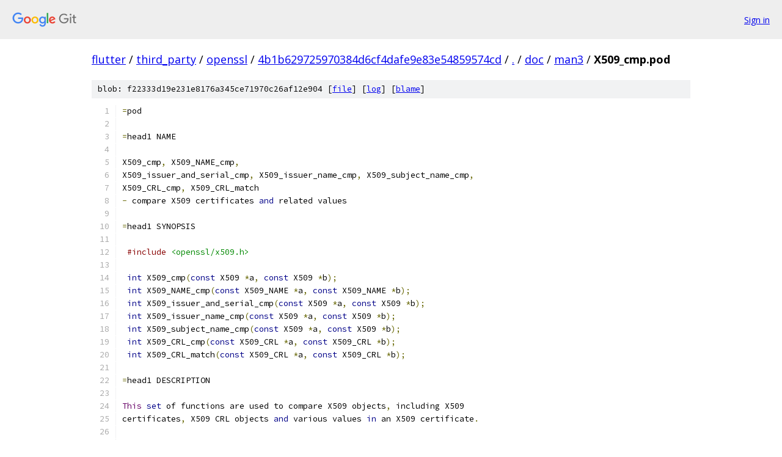

--- FILE ---
content_type: text/html; charset=utf-8
request_url: https://flutter.googlesource.com/third_party/openssl/+/4b1b629725970384d6cf4dafe9e83e54859574cd/doc/man3/X509_cmp.pod
body_size: 3567
content:
<!DOCTYPE html><html lang="en"><head><meta charset="utf-8"><meta name="viewport" content="width=device-width, initial-scale=1"><title>doc/man3/X509_cmp.pod - third_party/openssl - Git at Google</title><link rel="stylesheet" type="text/css" href="/+static/base.css"><link rel="stylesheet" type="text/css" href="/+static/prettify/prettify.css"><!-- default customHeadTagPart --></head><body class="Site"><header class="Site-header"><div class="Header"><a class="Header-image" href="/"><img src="//www.gstatic.com/images/branding/lockups/2x/lockup_git_color_108x24dp.png" width="108" height="24" alt="Google Git"></a><div class="Header-menu"> <a class="Header-menuItem" href="https://accounts.google.com/AccountChooser?faa=1&amp;continue=https://flutter.googlesource.com/login/third_party/openssl/%2B/4b1b629725970384d6cf4dafe9e83e54859574cd/doc/man3/X509_cmp.pod">Sign in</a> </div></div></header><div class="Site-content"><div class="Container "><div class="Breadcrumbs"><a class="Breadcrumbs-crumb" href="/?format=HTML">flutter</a> / <a class="Breadcrumbs-crumb" href="/third_party/">third_party</a> / <a class="Breadcrumbs-crumb" href="/third_party/openssl/">openssl</a> / <a class="Breadcrumbs-crumb" href="/third_party/openssl/+/4b1b629725970384d6cf4dafe9e83e54859574cd">4b1b629725970384d6cf4dafe9e83e54859574cd</a> / <a class="Breadcrumbs-crumb" href="/third_party/openssl/+/4b1b629725970384d6cf4dafe9e83e54859574cd/">.</a> / <a class="Breadcrumbs-crumb" href="/third_party/openssl/+/4b1b629725970384d6cf4dafe9e83e54859574cd/doc">doc</a> / <a class="Breadcrumbs-crumb" href="/third_party/openssl/+/4b1b629725970384d6cf4dafe9e83e54859574cd/doc/man3">man3</a> / <span class="Breadcrumbs-crumb">X509_cmp.pod</span></div><div class="u-sha1 u-monospace BlobSha1">blob: f22333d19e231e8176a345ce71970c26af12e904 [<a href="/third_party/openssl/+/4b1b629725970384d6cf4dafe9e83e54859574cd/doc/man3/X509_cmp.pod">file</a>] [<a href="/third_party/openssl/+log/4b1b629725970384d6cf4dafe9e83e54859574cd/doc/man3/X509_cmp.pod">log</a>] [<a href="/third_party/openssl/+blame/4b1b629725970384d6cf4dafe9e83e54859574cd/doc/man3/X509_cmp.pod">blame</a>]</div><table class="FileContents"><tr class="u-pre u-monospace FileContents-line"><td class="u-lineNum u-noSelect FileContents-lineNum" data-line-number="1"></td><td class="FileContents-lineContents" id="1"><span class="pun">=</span><span class="pln">pod</span></td></tr><tr class="u-pre u-monospace FileContents-line"><td class="u-lineNum u-noSelect FileContents-lineNum" data-line-number="2"></td><td class="FileContents-lineContents" id="2"></td></tr><tr class="u-pre u-monospace FileContents-line"><td class="u-lineNum u-noSelect FileContents-lineNum" data-line-number="3"></td><td class="FileContents-lineContents" id="3"><span class="pun">=</span><span class="pln">head1 NAME</span></td></tr><tr class="u-pre u-monospace FileContents-line"><td class="u-lineNum u-noSelect FileContents-lineNum" data-line-number="4"></td><td class="FileContents-lineContents" id="4"></td></tr><tr class="u-pre u-monospace FileContents-line"><td class="u-lineNum u-noSelect FileContents-lineNum" data-line-number="5"></td><td class="FileContents-lineContents" id="5"><span class="pln">X509_cmp</span><span class="pun">,</span><span class="pln"> X509_NAME_cmp</span><span class="pun">,</span></td></tr><tr class="u-pre u-monospace FileContents-line"><td class="u-lineNum u-noSelect FileContents-lineNum" data-line-number="6"></td><td class="FileContents-lineContents" id="6"><span class="pln">X509_issuer_and_serial_cmp</span><span class="pun">,</span><span class="pln"> X509_issuer_name_cmp</span><span class="pun">,</span><span class="pln"> X509_subject_name_cmp</span><span class="pun">,</span></td></tr><tr class="u-pre u-monospace FileContents-line"><td class="u-lineNum u-noSelect FileContents-lineNum" data-line-number="7"></td><td class="FileContents-lineContents" id="7"><span class="pln">X509_CRL_cmp</span><span class="pun">,</span><span class="pln"> X509_CRL_match</span></td></tr><tr class="u-pre u-monospace FileContents-line"><td class="u-lineNum u-noSelect FileContents-lineNum" data-line-number="8"></td><td class="FileContents-lineContents" id="8"><span class="pun">-</span><span class="pln"> compare X509 certificates </span><span class="kwd">and</span><span class="pln"> related values</span></td></tr><tr class="u-pre u-monospace FileContents-line"><td class="u-lineNum u-noSelect FileContents-lineNum" data-line-number="9"></td><td class="FileContents-lineContents" id="9"></td></tr><tr class="u-pre u-monospace FileContents-line"><td class="u-lineNum u-noSelect FileContents-lineNum" data-line-number="10"></td><td class="FileContents-lineContents" id="10"><span class="pun">=</span><span class="pln">head1 SYNOPSIS</span></td></tr><tr class="u-pre u-monospace FileContents-line"><td class="u-lineNum u-noSelect FileContents-lineNum" data-line-number="11"></td><td class="FileContents-lineContents" id="11"></td></tr><tr class="u-pre u-monospace FileContents-line"><td class="u-lineNum u-noSelect FileContents-lineNum" data-line-number="12"></td><td class="FileContents-lineContents" id="12"><span class="pln"> </span><span class="com">#include</span><span class="pln"> </span><span class="str">&lt;openssl/x509.h&gt;</span></td></tr><tr class="u-pre u-monospace FileContents-line"><td class="u-lineNum u-noSelect FileContents-lineNum" data-line-number="13"></td><td class="FileContents-lineContents" id="13"></td></tr><tr class="u-pre u-monospace FileContents-line"><td class="u-lineNum u-noSelect FileContents-lineNum" data-line-number="14"></td><td class="FileContents-lineContents" id="14"><span class="pln"> </span><span class="kwd">int</span><span class="pln"> X509_cmp</span><span class="pun">(</span><span class="kwd">const</span><span class="pln"> X509 </span><span class="pun">*</span><span class="pln">a</span><span class="pun">,</span><span class="pln"> </span><span class="kwd">const</span><span class="pln"> X509 </span><span class="pun">*</span><span class="pln">b</span><span class="pun">);</span></td></tr><tr class="u-pre u-monospace FileContents-line"><td class="u-lineNum u-noSelect FileContents-lineNum" data-line-number="15"></td><td class="FileContents-lineContents" id="15"><span class="pln"> </span><span class="kwd">int</span><span class="pln"> X509_NAME_cmp</span><span class="pun">(</span><span class="kwd">const</span><span class="pln"> X509_NAME </span><span class="pun">*</span><span class="pln">a</span><span class="pun">,</span><span class="pln"> </span><span class="kwd">const</span><span class="pln"> X509_NAME </span><span class="pun">*</span><span class="pln">b</span><span class="pun">);</span></td></tr><tr class="u-pre u-monospace FileContents-line"><td class="u-lineNum u-noSelect FileContents-lineNum" data-line-number="16"></td><td class="FileContents-lineContents" id="16"><span class="pln"> </span><span class="kwd">int</span><span class="pln"> X509_issuer_and_serial_cmp</span><span class="pun">(</span><span class="kwd">const</span><span class="pln"> X509 </span><span class="pun">*</span><span class="pln">a</span><span class="pun">,</span><span class="pln"> </span><span class="kwd">const</span><span class="pln"> X509 </span><span class="pun">*</span><span class="pln">b</span><span class="pun">);</span></td></tr><tr class="u-pre u-monospace FileContents-line"><td class="u-lineNum u-noSelect FileContents-lineNum" data-line-number="17"></td><td class="FileContents-lineContents" id="17"><span class="pln"> </span><span class="kwd">int</span><span class="pln"> X509_issuer_name_cmp</span><span class="pun">(</span><span class="kwd">const</span><span class="pln"> X509 </span><span class="pun">*</span><span class="pln">a</span><span class="pun">,</span><span class="pln"> </span><span class="kwd">const</span><span class="pln"> X509 </span><span class="pun">*</span><span class="pln">b</span><span class="pun">);</span></td></tr><tr class="u-pre u-monospace FileContents-line"><td class="u-lineNum u-noSelect FileContents-lineNum" data-line-number="18"></td><td class="FileContents-lineContents" id="18"><span class="pln"> </span><span class="kwd">int</span><span class="pln"> X509_subject_name_cmp</span><span class="pun">(</span><span class="kwd">const</span><span class="pln"> X509 </span><span class="pun">*</span><span class="pln">a</span><span class="pun">,</span><span class="pln"> </span><span class="kwd">const</span><span class="pln"> X509 </span><span class="pun">*</span><span class="pln">b</span><span class="pun">);</span></td></tr><tr class="u-pre u-monospace FileContents-line"><td class="u-lineNum u-noSelect FileContents-lineNum" data-line-number="19"></td><td class="FileContents-lineContents" id="19"><span class="pln"> </span><span class="kwd">int</span><span class="pln"> X509_CRL_cmp</span><span class="pun">(</span><span class="kwd">const</span><span class="pln"> X509_CRL </span><span class="pun">*</span><span class="pln">a</span><span class="pun">,</span><span class="pln"> </span><span class="kwd">const</span><span class="pln"> X509_CRL </span><span class="pun">*</span><span class="pln">b</span><span class="pun">);</span></td></tr><tr class="u-pre u-monospace FileContents-line"><td class="u-lineNum u-noSelect FileContents-lineNum" data-line-number="20"></td><td class="FileContents-lineContents" id="20"><span class="pln"> </span><span class="kwd">int</span><span class="pln"> X509_CRL_match</span><span class="pun">(</span><span class="kwd">const</span><span class="pln"> X509_CRL </span><span class="pun">*</span><span class="pln">a</span><span class="pun">,</span><span class="pln"> </span><span class="kwd">const</span><span class="pln"> X509_CRL </span><span class="pun">*</span><span class="pln">b</span><span class="pun">);</span></td></tr><tr class="u-pre u-monospace FileContents-line"><td class="u-lineNum u-noSelect FileContents-lineNum" data-line-number="21"></td><td class="FileContents-lineContents" id="21"></td></tr><tr class="u-pre u-monospace FileContents-line"><td class="u-lineNum u-noSelect FileContents-lineNum" data-line-number="22"></td><td class="FileContents-lineContents" id="22"><span class="pun">=</span><span class="pln">head1 DESCRIPTION</span></td></tr><tr class="u-pre u-monospace FileContents-line"><td class="u-lineNum u-noSelect FileContents-lineNum" data-line-number="23"></td><td class="FileContents-lineContents" id="23"></td></tr><tr class="u-pre u-monospace FileContents-line"><td class="u-lineNum u-noSelect FileContents-lineNum" data-line-number="24"></td><td class="FileContents-lineContents" id="24"><span class="typ">This</span><span class="pln"> </span><span class="kwd">set</span><span class="pln"> of functions are used to compare X509 objects</span><span class="pun">,</span><span class="pln"> including X509</span></td></tr><tr class="u-pre u-monospace FileContents-line"><td class="u-lineNum u-noSelect FileContents-lineNum" data-line-number="25"></td><td class="FileContents-lineContents" id="25"><span class="pln">certificates</span><span class="pun">,</span><span class="pln"> X509 CRL objects </span><span class="kwd">and</span><span class="pln"> various values </span><span class="kwd">in</span><span class="pln"> an X509 certificate</span><span class="pun">.</span></td></tr><tr class="u-pre u-monospace FileContents-line"><td class="u-lineNum u-noSelect FileContents-lineNum" data-line-number="26"></td><td class="FileContents-lineContents" id="26"></td></tr><tr class="u-pre u-monospace FileContents-line"><td class="u-lineNum u-noSelect FileContents-lineNum" data-line-number="27"></td><td class="FileContents-lineContents" id="27"><span class="typ">The</span><span class="pln"> X509_cmp</span><span class="pun">()</span><span class="pln"> </span><span class="kwd">function</span><span class="pln"> compares two B</span><span class="pun">&lt;</span><span class="pln">X509</span><span class="pun">&gt;</span><span class="pln"> objects indicated </span><span class="kwd">by</span><span class="pln"> parameters</span></td></tr><tr class="u-pre u-monospace FileContents-line"><td class="u-lineNum u-noSelect FileContents-lineNum" data-line-number="28"></td><td class="FileContents-lineContents" id="28"><span class="pln">I</span><span class="str">&lt;a&gt;</span><span class="pln"> </span><span class="kwd">and</span><span class="pln"> I</span><span class="str">&lt;b&gt;</span><span class="pun">.</span><span class="pln"> </span><span class="typ">The</span><span class="pln"> comparison </span><span class="kwd">is</span><span class="pln"> based on the B</span><span class="str">&lt;memcmp&gt;</span><span class="pln"> result of the hash</span></td></tr><tr class="u-pre u-monospace FileContents-line"><td class="u-lineNum u-noSelect FileContents-lineNum" data-line-number="29"></td><td class="FileContents-lineContents" id="29"><span class="pln">values of two B</span><span class="pun">&lt;</span><span class="pln">X509</span><span class="pun">&gt;</span><span class="pln"> objects </span><span class="kwd">and</span><span class="pln"> the canonical </span><span class="pun">(</span><span class="pln">DER</span><span class="pun">)</span><span class="pln"> encoding values</span><span class="pun">.</span></td></tr><tr class="u-pre u-monospace FileContents-line"><td class="u-lineNum u-noSelect FileContents-lineNum" data-line-number="30"></td><td class="FileContents-lineContents" id="30"></td></tr><tr class="u-pre u-monospace FileContents-line"><td class="u-lineNum u-noSelect FileContents-lineNum" data-line-number="31"></td><td class="FileContents-lineContents" id="31"><span class="typ">The</span><span class="pln"> X509_NAME_cmp</span><span class="pun">()</span><span class="pln"> </span><span class="kwd">function</span><span class="pln"> compares two B</span><span class="pun">&lt;</span><span class="pln">X509_NAME</span><span class="pun">&gt;</span><span class="pln"> objects indicated </span><span class="kwd">by</span></td></tr><tr class="u-pre u-monospace FileContents-line"><td class="u-lineNum u-noSelect FileContents-lineNum" data-line-number="32"></td><td class="FileContents-lineContents" id="32"><span class="pln">parameters I</span><span class="str">&lt;a&gt;</span><span class="pln"> </span><span class="kwd">and</span><span class="pln"> I</span><span class="str">&lt;b&gt;</span><span class="pun">,</span><span class="pln"> any of which may be NULL</span><span class="pun">.</span></td></tr><tr class="u-pre u-monospace FileContents-line"><td class="u-lineNum u-noSelect FileContents-lineNum" data-line-number="33"></td><td class="FileContents-lineContents" id="33"><span class="typ">The</span><span class="pln"> comparison </span><span class="kwd">is</span><span class="pln"> based on the B</span><span class="str">&lt;memcmp&gt;</span><span class="pln"> result of the</span></td></tr><tr class="u-pre u-monospace FileContents-line"><td class="u-lineNum u-noSelect FileContents-lineNum" data-line-number="34"></td><td class="FileContents-lineContents" id="34"><span class="pln">canonical </span><span class="pun">(</span><span class="pln">DER</span><span class="pun">)</span><span class="pln"> encoding values of the two objects </span><span class="kwd">using</span><span class="pln"> L</span><span class="pun">&lt;</span><span class="pln">i2d_X509_NAME</span><span class="pun">(</span><span class="lit">3</span><span class="pun">)&gt;.</span></td></tr><tr class="u-pre u-monospace FileContents-line"><td class="u-lineNum u-noSelect FileContents-lineNum" data-line-number="35"></td><td class="FileContents-lineContents" id="35"><span class="typ">This</span><span class="pln"> procedure adheres to the matching rules </span><span class="kwd">for</span><span class="pln"> </span><span class="typ">Distinguished</span><span class="pln"> </span><span class="typ">Names</span><span class="pln"> </span><span class="pun">(</span><span class="pln">DN</span><span class="pun">)</span></td></tr><tr class="u-pre u-monospace FileContents-line"><td class="u-lineNum u-noSelect FileContents-lineNum" data-line-number="36"></td><td class="FileContents-lineContents" id="36"><span class="pln">given </span><span class="kwd">in</span><span class="pln"> RFC </span><span class="lit">4517</span><span class="pln"> section </span><span class="lit">4.2</span><span class="pun">.</span><span class="lit">15</span><span class="pln"> </span><span class="kwd">and</span><span class="pln"> RFC </span><span class="lit">5280</span><span class="pln"> section </span><span class="lit">7.1</span><span class="pun">.</span></td></tr><tr class="u-pre u-monospace FileContents-line"><td class="u-lineNum u-noSelect FileContents-lineNum" data-line-number="37"></td><td class="FileContents-lineContents" id="37"><span class="typ">In</span><span class="pln"> particular</span><span class="pun">,</span><span class="pln"> the order of </span><span class="typ">Relative</span><span class="pln"> </span><span class="typ">Distinguished</span><span class="pln"> </span><span class="typ">Names</span><span class="pln"> </span><span class="pun">(</span><span class="typ">RDNs</span><span class="pun">)</span><span class="pln"> </span><span class="kwd">is</span><span class="pln"> relevant</span><span class="pun">.</span></td></tr><tr class="u-pre u-monospace FileContents-line"><td class="u-lineNum u-noSelect FileContents-lineNum" data-line-number="38"></td><td class="FileContents-lineContents" id="38"><span class="typ">On</span><span class="pln"> the other hand</span><span class="pun">,</span><span class="pln"> </span><span class="kwd">if</span><span class="pln"> an RDN </span><span class="kwd">is</span><span class="pln"> multi</span><span class="pun">-</span><span class="pln">valued</span><span class="pun">,</span><span class="pln"> i</span><span class="pun">.</span><span class="pln">e</span><span class="pun">.,</span><span class="pln"> it contains a </span><span class="kwd">set</span><span class="pln"> of</span></td></tr><tr class="u-pre u-monospace FileContents-line"><td class="u-lineNum u-noSelect FileContents-lineNum" data-line-number="39"></td><td class="FileContents-lineContents" id="39"><span class="typ">AttributeValueAssertions</span><span class="pln"> </span><span class="pun">(</span><span class="typ">AVAs</span><span class="pun">),</span><span class="pln"> its members are effectively </span><span class="kwd">not</span><span class="pln"> ordered</span><span class="pun">.</span></td></tr><tr class="u-pre u-monospace FileContents-line"><td class="u-lineNum u-noSelect FileContents-lineNum" data-line-number="40"></td><td class="FileContents-lineContents" id="40"></td></tr><tr class="u-pre u-monospace FileContents-line"><td class="u-lineNum u-noSelect FileContents-lineNum" data-line-number="41"></td><td class="FileContents-lineContents" id="41"><span class="typ">The</span><span class="pln"> X509_issuer_and_serial_cmp</span><span class="pun">()</span><span class="pln"> </span><span class="kwd">function</span><span class="pln"> compares the serial number </span><span class="kwd">and</span><span class="pln"> issuer</span></td></tr><tr class="u-pre u-monospace FileContents-line"><td class="u-lineNum u-noSelect FileContents-lineNum" data-line-number="42"></td><td class="FileContents-lineContents" id="42"><span class="pln">values </span><span class="kwd">in</span><span class="pln"> the given B</span><span class="pun">&lt;</span><span class="pln">X509</span><span class="pun">&gt;</span><span class="pln"> objects I</span><span class="str">&lt;a&gt;</span><span class="pln"> </span><span class="kwd">and</span><span class="pln"> I</span><span class="str">&lt;b&gt;</span><span class="pun">.</span></td></tr><tr class="u-pre u-monospace FileContents-line"><td class="u-lineNum u-noSelect FileContents-lineNum" data-line-number="43"></td><td class="FileContents-lineContents" id="43"></td></tr><tr class="u-pre u-monospace FileContents-line"><td class="u-lineNum u-noSelect FileContents-lineNum" data-line-number="44"></td><td class="FileContents-lineContents" id="44"><span class="typ">The</span><span class="pln"> X509_issuer_name_cmp</span><span class="pun">(),</span><span class="pln"> X509_subject_name_cmp</span><span class="pun">()</span><span class="pln"> </span><span class="kwd">and</span><span class="pln"> X509_CRL_cmp</span><span class="pun">()</span><span class="pln"> functions</span></td></tr><tr class="u-pre u-monospace FileContents-line"><td class="u-lineNum u-noSelect FileContents-lineNum" data-line-number="45"></td><td class="FileContents-lineContents" id="45"><span class="pln">are effectively wrappers of the X509_NAME_cmp</span><span class="pun">()</span><span class="pln"> </span><span class="kwd">function</span><span class="pun">.</span><span class="pln"> </span><span class="typ">These</span><span class="pln"> functions compare</span></td></tr><tr class="u-pre u-monospace FileContents-line"><td class="u-lineNum u-noSelect FileContents-lineNum" data-line-number="46"></td><td class="FileContents-lineContents" id="46"><span class="pln">issuer names </span><span class="kwd">and</span><span class="pln"> subject names of the X</span><span class="pun">&lt;</span><span class="lit">509</span><span class="pun">&gt;</span><span class="pln"> objects</span><span class="pun">,</span><span class="pln"> </span><span class="kwd">or</span><span class="pln"> issuers of B</span><span class="pun">&lt;</span><span class="pln">X509_CRL</span><span class="pun">&gt;</span></td></tr><tr class="u-pre u-monospace FileContents-line"><td class="u-lineNum u-noSelect FileContents-lineNum" data-line-number="47"></td><td class="FileContents-lineContents" id="47"><span class="pln">objects</span><span class="pun">,</span><span class="pln"> respectively</span><span class="pun">.</span></td></tr><tr class="u-pre u-monospace FileContents-line"><td class="u-lineNum u-noSelect FileContents-lineNum" data-line-number="48"></td><td class="FileContents-lineContents" id="48"></td></tr><tr class="u-pre u-monospace FileContents-line"><td class="u-lineNum u-noSelect FileContents-lineNum" data-line-number="49"></td><td class="FileContents-lineContents" id="49"><span class="typ">The</span><span class="pln"> X509_CRL_match</span><span class="pun">()</span><span class="pln"> </span><span class="kwd">function</span><span class="pln"> compares two B</span><span class="pun">&lt;</span><span class="pln">X509_CRL</span><span class="pun">&gt;</span><span class="pln"> objects</span><span class="pun">.</span><span class="pln"> </span><span class="typ">Unlike</span><span class="pln"> the</span></td></tr><tr class="u-pre u-monospace FileContents-line"><td class="u-lineNum u-noSelect FileContents-lineNum" data-line-number="50"></td><td class="FileContents-lineContents" id="50"><span class="pln">X509_CRL_cmp</span><span class="pun">()</span><span class="pln"> </span><span class="kwd">function</span><span class="pun">,</span><span class="pln"> </span><span class="kwd">this</span><span class="pln"> </span><span class="kwd">function</span><span class="pln"> compares the whole CRL content instead</span></td></tr><tr class="u-pre u-monospace FileContents-line"><td class="u-lineNum u-noSelect FileContents-lineNum" data-line-number="51"></td><td class="FileContents-lineContents" id="51"><span class="pln">of just the issuer name</span><span class="pun">.</span></td></tr><tr class="u-pre u-monospace FileContents-line"><td class="u-lineNum u-noSelect FileContents-lineNum" data-line-number="52"></td><td class="FileContents-lineContents" id="52"></td></tr><tr class="u-pre u-monospace FileContents-line"><td class="u-lineNum u-noSelect FileContents-lineNum" data-line-number="53"></td><td class="FileContents-lineContents" id="53"><span class="pun">=</span><span class="pln">head1 RETURN VALUES</span></td></tr><tr class="u-pre u-monospace FileContents-line"><td class="u-lineNum u-noSelect FileContents-lineNum" data-line-number="54"></td><td class="FileContents-lineContents" id="54"></td></tr><tr class="u-pre u-monospace FileContents-line"><td class="u-lineNum u-noSelect FileContents-lineNum" data-line-number="55"></td><td class="FileContents-lineContents" id="55"><span class="typ">The</span><span class="pln"> B</span><span class="pun">&lt;</span><span class="pln">X509</span><span class="pun">&gt;</span><span class="pln"> comparison functions </span><span class="kwd">return</span><span class="pln"> B</span><span class="pun">&lt;-</span><span class="lit">1</span><span class="pun">&gt;,</span><span class="pln"> B</span><span class="pun">&lt;</span><span class="lit">0</span><span class="pun">&gt;,</span><span class="pln"> </span><span class="kwd">or</span><span class="pln"> B</span><span class="pun">&lt;</span><span class="lit">1</span><span class="pun">&gt;</span><span class="pln"> </span><span class="kwd">if</span><span class="pln"> </span><span class="kwd">object</span><span class="pln"> I</span><span class="str">&lt;a&gt;</span><span class="pln"> </span><span class="kwd">is</span></td></tr><tr class="u-pre u-monospace FileContents-line"><td class="u-lineNum u-noSelect FileContents-lineNum" data-line-number="56"></td><td class="FileContents-lineContents" id="56"><span class="pln">found to be less than</span><span class="pun">,</span><span class="pln"> to match</span><span class="pun">,</span><span class="pln"> </span><span class="kwd">or</span><span class="pln"> be greater than </span><span class="kwd">object</span><span class="pln"> I</span><span class="str">&lt;b&gt;</span><span class="pun">,</span><span class="pln"> respectively</span><span class="pun">.</span></td></tr><tr class="u-pre u-monospace FileContents-line"><td class="u-lineNum u-noSelect FileContents-lineNum" data-line-number="57"></td><td class="FileContents-lineContents" id="57"></td></tr><tr class="u-pre u-monospace FileContents-line"><td class="u-lineNum u-noSelect FileContents-lineNum" data-line-number="58"></td><td class="FileContents-lineContents" id="58"><span class="pln">X509_NAME_cmp</span><span class="pun">(),</span><span class="pln"> X509_issuer_and_serial_cmp</span><span class="pun">(),</span><span class="pln"> X509_issuer_name_cmp</span><span class="pun">(),</span></td></tr><tr class="u-pre u-monospace FileContents-line"><td class="u-lineNum u-noSelect FileContents-lineNum" data-line-number="59"></td><td class="FileContents-lineContents" id="59"><span class="pln">X509_subject_name_cmp</span><span class="pun">(),</span><span class="pln"> X509_CRL_cmp</span><span class="pun">(),</span><span class="pln"> </span><span class="kwd">and</span><span class="pln"> X509_CRL_match</span><span class="pun">()</span></td></tr><tr class="u-pre u-monospace FileContents-line"><td class="u-lineNum u-noSelect FileContents-lineNum" data-line-number="60"></td><td class="FileContents-lineContents" id="60"><span class="pln">may </span><span class="kwd">return</span><span class="pln"> B</span><span class="pun">&lt;-</span><span class="lit">2</span><span class="pun">&gt;</span><span class="pln"> to indicate an error</span><span class="pun">.</span></td></tr><tr class="u-pre u-monospace FileContents-line"><td class="u-lineNum u-noSelect FileContents-lineNum" data-line-number="61"></td><td class="FileContents-lineContents" id="61"></td></tr><tr class="u-pre u-monospace FileContents-line"><td class="u-lineNum u-noSelect FileContents-lineNum" data-line-number="62"></td><td class="FileContents-lineContents" id="62"><span class="pun">=</span><span class="pln">head1 NOTES</span></td></tr><tr class="u-pre u-monospace FileContents-line"><td class="u-lineNum u-noSelect FileContents-lineNum" data-line-number="63"></td><td class="FileContents-lineContents" id="63"></td></tr><tr class="u-pre u-monospace FileContents-line"><td class="u-lineNum u-noSelect FileContents-lineNum" data-line-number="64"></td><td class="FileContents-lineContents" id="64"><span class="typ">These</span><span class="pln"> functions </span><span class="kwd">in</span><span class="pln"> fact utilize the underlying B</span><span class="str">&lt;memcmp&gt;</span><span class="pln"> of the C library to </span><span class="kwd">do</span></td></tr><tr class="u-pre u-monospace FileContents-line"><td class="u-lineNum u-noSelect FileContents-lineNum" data-line-number="65"></td><td class="FileContents-lineContents" id="65"><span class="pln">the comparison job</span><span class="pun">.</span><span class="pln"> </span><span class="typ">Data</span><span class="pln"> to be compared varies </span><span class="kwd">from</span><span class="pln"> DER encoding data</span><span class="pun">,</span><span class="pln"> hash</span></td></tr><tr class="u-pre u-monospace FileContents-line"><td class="u-lineNum u-noSelect FileContents-lineNum" data-line-number="66"></td><td class="FileContents-lineContents" id="66"><span class="pln">value </span><span class="kwd">or</span><span class="pln"> B</span><span class="pun">&lt;</span><span class="pln">ASN1_STRING</span><span class="pun">&gt;.</span><span class="pln"> </span><span class="typ">The</span><span class="pln"> sign of the comparison can be used to order the</span></td></tr><tr class="u-pre u-monospace FileContents-line"><td class="u-lineNum u-noSelect FileContents-lineNum" data-line-number="67"></td><td class="FileContents-lineContents" id="67"><span class="pln">objects but it does </span><span class="kwd">not</span><span class="pln"> have a special meaning </span><span class="kwd">in</span><span class="pln"> some cases</span><span class="pun">.</span></td></tr><tr class="u-pre u-monospace FileContents-line"><td class="u-lineNum u-noSelect FileContents-lineNum" data-line-number="68"></td><td class="FileContents-lineContents" id="68"></td></tr><tr class="u-pre u-monospace FileContents-line"><td class="u-lineNum u-noSelect FileContents-lineNum" data-line-number="69"></td><td class="FileContents-lineContents" id="69"><span class="pln">X509_NAME_cmp</span><span class="pun">()</span><span class="pln"> </span><span class="kwd">and</span><span class="pln"> wrappers utilize the value B</span><span class="pun">&lt;-</span><span class="lit">2</span><span class="pun">&gt;</span><span class="pln"> to indicate errors </span><span class="kwd">in</span><span class="pln"> some</span></td></tr><tr class="u-pre u-monospace FileContents-line"><td class="u-lineNum u-noSelect FileContents-lineNum" data-line-number="70"></td><td class="FileContents-lineContents" id="70"><span class="pln">circumstances</span><span class="pun">,</span><span class="pln"> which could cause confusion </span><span class="kwd">for</span><span class="pln"> the applications</span><span class="pun">.</span></td></tr><tr class="u-pre u-monospace FileContents-line"><td class="u-lineNum u-noSelect FileContents-lineNum" data-line-number="71"></td><td class="FileContents-lineContents" id="71"></td></tr><tr class="u-pre u-monospace FileContents-line"><td class="u-lineNum u-noSelect FileContents-lineNum" data-line-number="72"></td><td class="FileContents-lineContents" id="72"><span class="pun">=</span><span class="pln">head1 SEE ALSO</span></td></tr><tr class="u-pre u-monospace FileContents-line"><td class="u-lineNum u-noSelect FileContents-lineNum" data-line-number="73"></td><td class="FileContents-lineContents" id="73"></td></tr><tr class="u-pre u-monospace FileContents-line"><td class="u-lineNum u-noSelect FileContents-lineNum" data-line-number="74"></td><td class="FileContents-lineContents" id="74"><span class="pln">L</span><span class="pun">&lt;</span><span class="pln">i2d_X509_NAME</span><span class="pun">(</span><span class="lit">3</span><span class="pun">)&gt;,</span><span class="pln"> L</span><span class="pun">&lt;</span><span class="pln">i2d_X509</span><span class="pun">(</span><span class="lit">3</span><span class="pun">)&gt;</span></td></tr><tr class="u-pre u-monospace FileContents-line"><td class="u-lineNum u-noSelect FileContents-lineNum" data-line-number="75"></td><td class="FileContents-lineContents" id="75"></td></tr><tr class="u-pre u-monospace FileContents-line"><td class="u-lineNum u-noSelect FileContents-lineNum" data-line-number="76"></td><td class="FileContents-lineContents" id="76"><span class="pun">=</span><span class="pln">head1 COPYRIGHT</span></td></tr><tr class="u-pre u-monospace FileContents-line"><td class="u-lineNum u-noSelect FileContents-lineNum" data-line-number="77"></td><td class="FileContents-lineContents" id="77"></td></tr><tr class="u-pre u-monospace FileContents-line"><td class="u-lineNum u-noSelect FileContents-lineNum" data-line-number="78"></td><td class="FileContents-lineContents" id="78"><span class="typ">Copyright</span><span class="pln"> </span><span class="lit">2019</span><span class="pun">-</span><span class="lit">2022</span><span class="pln"> </span><span class="typ">The</span><span class="pln"> </span><span class="typ">OpenSSL</span><span class="pln"> </span><span class="typ">Project</span><span class="pln"> </span><span class="typ">Authors</span><span class="pun">.</span><span class="pln"> </span><span class="typ">All</span><span class="pln"> </span><span class="typ">Rights</span><span class="pln"> </span><span class="typ">Reserved</span><span class="pun">.</span></td></tr><tr class="u-pre u-monospace FileContents-line"><td class="u-lineNum u-noSelect FileContents-lineNum" data-line-number="79"></td><td class="FileContents-lineContents" id="79"></td></tr><tr class="u-pre u-monospace FileContents-line"><td class="u-lineNum u-noSelect FileContents-lineNum" data-line-number="80"></td><td class="FileContents-lineContents" id="80"><span class="typ">Licensed</span><span class="pln"> under the </span><span class="typ">Apache</span><span class="pln"> </span><span class="typ">License</span><span class="pln"> </span><span class="lit">2.0</span><span class="pln"> </span><span class="pun">(</span><span class="pln">the </span><span class="str">&quot;License&quot;</span><span class="pun">).</span><span class="pln">  </span><span class="typ">You</span><span class="pln"> may </span><span class="kwd">not</span><span class="pln"> </span><span class="kwd">use</span></td></tr><tr class="u-pre u-monospace FileContents-line"><td class="u-lineNum u-noSelect FileContents-lineNum" data-line-number="81"></td><td class="FileContents-lineContents" id="81"><span class="kwd">this</span><span class="pln"> file </span><span class="kwd">except</span><span class="pln"> </span><span class="kwd">in</span><span class="pln"> compliance </span><span class="kwd">with</span><span class="pln"> the </span><span class="typ">License</span><span class="pun">.</span><span class="pln">  </span><span class="typ">You</span><span class="pln"> can obtain a copy</span></td></tr><tr class="u-pre u-monospace FileContents-line"><td class="u-lineNum u-noSelect FileContents-lineNum" data-line-number="82"></td><td class="FileContents-lineContents" id="82"><span class="kwd">in</span><span class="pln"> the file LICENSE </span><span class="kwd">in</span><span class="pln"> the source distribution </span><span class="kwd">or</span><span class="pln"> at</span></td></tr><tr class="u-pre u-monospace FileContents-line"><td class="u-lineNum u-noSelect FileContents-lineNum" data-line-number="83"></td><td class="FileContents-lineContents" id="83"><span class="pln">L</span><span class="pun">&lt;</span><span class="pln">https</span><span class="pun">:</span><span class="com">//www.openssl.org/source/license.html&gt;.</span></td></tr><tr class="u-pre u-monospace FileContents-line"><td class="u-lineNum u-noSelect FileContents-lineNum" data-line-number="84"></td><td class="FileContents-lineContents" id="84"></td></tr><tr class="u-pre u-monospace FileContents-line"><td class="u-lineNum u-noSelect FileContents-lineNum" data-line-number="85"></td><td class="FileContents-lineContents" id="85"><span class="pun">=</span><span class="pln">cut</span></td></tr></table><script nonce="5nDzU7iih_tEc9XPd55zFg">for (let lineNumEl of document.querySelectorAll('td.u-lineNum')) {lineNumEl.onclick = () => {window.location.hash = `#${lineNumEl.getAttribute('data-line-number')}`;};}</script></div> <!-- Container --></div> <!-- Site-content --><footer class="Site-footer"><div class="Footer"><span class="Footer-poweredBy">Powered by <a href="https://gerrit.googlesource.com/gitiles/">Gitiles</a>| <a href="https://policies.google.com/privacy">Privacy</a>| <a href="https://policies.google.com/terms">Terms</a></span><span class="Footer-formats"><a class="u-monospace Footer-formatsItem" href="?format=TEXT">txt</a> <a class="u-monospace Footer-formatsItem" href="?format=JSON">json</a></span></div></footer></body></html>